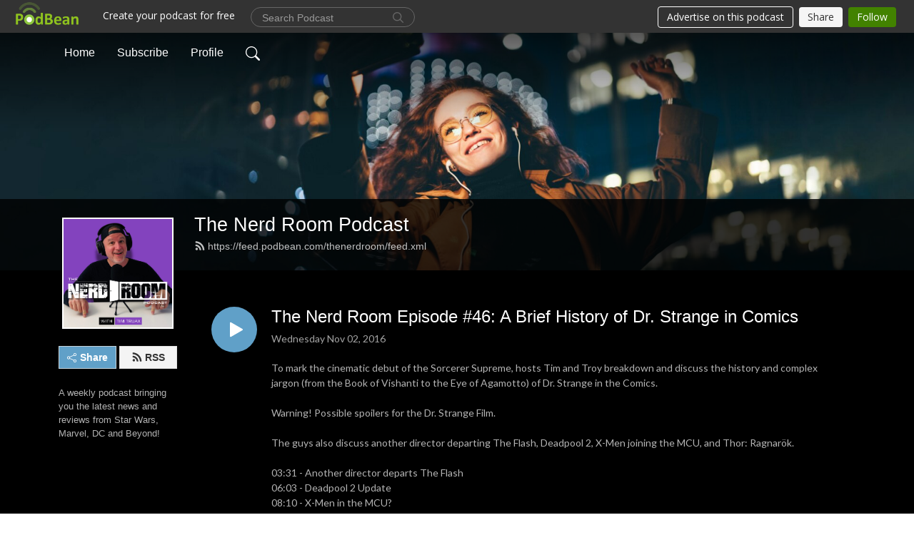

--- FILE ---
content_type: text/html; charset=UTF-8
request_url: https://thenerdroom.podbean.com/e/the-nerd-room-episode-46-a-brief-history-of-dr-strange-in-comics/
body_size: 8364
content:
<!DOCTYPE html>
<html  data-head-attrs=""  lang="en">
<head>
  <meta charset="UTF-8">
  <meta name="viewport" content="width=device-width, initial-scale=1.0">
  <meta name="mobile-web-app-capable" content="yes">
  <meta name="apple-mobile-web-app-status-bar-style" content="black">
  <meta name="theme-color" content="#ffffff">
  <link rel="stylesheet" href="https://cdnjs.cloudflare.com/ajax/libs/twitter-bootstrap/5.0.1/css/bootstrap.min.css" integrity="sha512-Ez0cGzNzHR1tYAv56860NLspgUGuQw16GiOOp/I2LuTmpSK9xDXlgJz3XN4cnpXWDmkNBKXR/VDMTCnAaEooxA==" crossorigin="anonymous" referrerpolicy="no-referrer" />
  <link rel="preconnect" href="https://fonts.googleapis.com">
  <link rel="preconnect" href="https://fonts.gstatic.com" crossorigin>
  <script type="module" crossorigin src="https://pbcdn1.podbean.com/fs1/user-site-dist/assets/index.1ad62341.js"></script>
    <link rel="modulepreload" href="https://pbcdn1.podbean.com/fs1/user-site-dist/assets/vendor.7a484e8a.js">
    <link rel="stylesheet" href="https://pbcdn1.podbean.com/fs1/user-site-dist/assets/index.d710f70e.css">
  <link rel="manifest" href="/user-site/manifest.webmanifest" crossorigin="use-credentials"><title>The Nerd Room Episode #46: A Brief History of Dr. Strange in Comics | The Nerd Room Podcast</title><link rel="icon" href="https://www.podbean.com/images/favicon.ico"><link rel="apple-touch-icon" href="https://www.podbean.com/images/favicon.ico"><meta property="og:title" content="The Nerd Room Episode #46: A Brief History of Dr. Strange in Comics | The Nerd Room Podcast"><meta property="og:image" content="https://d2bwo9zemjwxh5.cloudfront.net/ep-logo/pbblog865883/Nerd-Room-JPEG_1200x628.jpg?s=2c3d69d283d35e8edd1e71bfa38b3992&amp;e=jpg"><meta property="og:type" content="article"><meta property="og:url" content="https://thenerdroom.podbean.com/e/the-nerd-room-episode-46-a-brief-history-of-dr-strange-in-comics/"><meta property="og:description" content="To mark the cinematic debut of the Sorcerer Supreme, hosts Tim and Troy breakdown and discuss the history and complex jargon (from the Book of Vishanti to the Eye of Agamotto) of Dr. Strange in the Comics. 
Warning! Possible spoilers for the Dr. Strange Film.
The guys also discuss another director departing The Flash, Deadpool 2, X-Men joining the MCU, and Thor: Ragnarök.
03:31 - Another director departs The Flash
06:03 - Deadpool 2 Update
08:10 - X-Men in the MCU?
12:10 - Thor: Ragnarök wrap video
15:37 - Dr. Strange early box office numbers
17:20 - Dr. Strange in Comics
Be sure to check back next week for our Dr. Strange Film Review!
#enterthenerdroom
"><meta name="description" content="To mark the cinematic debut of the Sorcerer Supreme, hosts Tim and Troy breakdown and discuss the history and complex jargon (from the Book of Vishanti to the Eye of Agamotto) of Dr. Strange in the Comics. 
Warning! Possible spoilers for the Dr. Strange Film.
The guys also discuss another director departing The Flash, Deadpool 2, X-Men joining the MCU, and Thor: Ragnarök.
03:31 - Another director departs The Flash
06:03 - Deadpool 2 Update
08:10 - X-Men in the MCU?
12:10 - Thor: Ragnarök wrap video
15:37 - Dr. Strange early box office numbers
17:20 - Dr. Strange in Comics
Be sure to check back next week for our Dr. Strange Film Review!
#enterthenerdroom
"><meta name="twitter:card" content="player"><meta name="twitter:site" content="@podbeancom"><meta name="twitter:url" content="https://thenerdroom.podbean.com/e/the-nerd-room-episode-46-a-brief-history-of-dr-strange-in-comics/"><meta name="twitter:title" content="The Nerd Room Episode #46: A Brief History of Dr. Strange in Comics | The Nerd Room Podcast"><meta name="twitter:description" content="To mark the cinematic debut of the Sorcerer Supreme, hosts Tim and Troy breakdown and discuss the history and complex jargon (from the Book of Vishanti to the Eye of Agamotto) of Dr. Strange in the Comics. 
Warning! Possible spoilers for the Dr. Strange Film.
The guys also discuss another director departing The Flash, Deadpool 2, X-Men joining the MCU, and Thor: Ragnarök.
03:31 - Another director departs The Flash
06:03 - Deadpool 2 Update
08:10 - X-Men in the MCU?
12:10 - Thor: Ragnarök wrap video
15:37 - Dr. Strange early box office numbers
17:20 - Dr. Strange in Comics
Be sure to check back next week for our Dr. Strange Film Review!
#enterthenerdroom
"><meta name="twitter:image" content="https://d2bwo9zemjwxh5.cloudfront.net/ep-logo/pbblog865883/Nerd-Room-JPEG_1200x628.jpg?s=2c3d69d283d35e8edd1e71bfa38b3992&amp;e=jpg"><meta name="twitter:player" content="https://www.podbean.com/player-v2/?i=kcyhh-643134&amp;square=1"><meta name="twitter:player:width" content="420"><meta name="twitter:player:height" content="420"><meta http-equiv="Content-Type" content="text/html; charset=UTF-8"><meta http-equiv="Content-Language" content="en-us"><meta name="generator" content="Podbean 3.2"><meta name="viewport" content="width=device-width, user-scalable=no, initial-scale=1.0, minimum-scale=1.0, maximum-scale=1.0"><meta name="author" content="PodBean Development"><meta name="Copyright" content="PodBean"><meta name="HandheldFriendly" content="True"><meta name="MobileOptimized" content="MobileOptimized"><meta name="robots" content="all"><meta name="twitter:app:id:googleplay" content="com.podbean.app.podcast"><meta name="twitter:app:id:ipad" content="973361050"><meta name="twitter:app:id:iphone" content="973361050"><meta name="twitter:app:name:googleplay" content="Podbean"><meta name="twitter:app:name:ipad" content="Podbean"><meta name="twitter:app:name:iphone" content="Podbean"><script type="application/ld+json">{"@context":"https://schema.org/","@type":"PodcastEpisode","url":"/e/the-nerd-room-episode-46-a-brief-history-of-dr-strange-in-comics/","name":"The Nerd Room Episode #46: A Brief History of Dr. Strange in Comics","datePublished":"2016-11-02","description":"To mark the cinematic debut of the Sorcerer Supreme, hosts Tim and Troy breakdown and discuss the history and complex jargon (from the Book of Vishanti to the Eye of Agamotto) of Dr. Strange in the Comics. \nWarning! Possible spoilers for the Dr. Strange Film.\nThe guys also discuss another director departing The Flash, Deadpool 2, X-Men joining the MCU, and Thor: Ragnarök.\n03:31 - Another director departs The Flash\n06:03 - Deadpool 2 Update\n08:10 - X-Men in the MCU?\n12:10 - Thor: Ragnarök wrap video\n15:37 - Dr. Strange early box office numbers\n17:20 - Dr. Strange in Comics\nBe sure to check back next week for our Dr. Strange Film Review!\n#enterthenerdroom\n","associatedMedia":{"@type":"MediaObject","contentUrl":"https://mcdn.podbean.com/mf/web/gg26a9/Ep46DrSTrangeV2.mp3"},"partOfSeries":{"@type":"PodcastSeries","name":"The Nerd Room Podcast","url":"https://thenerdroom.podbean.com"}}</script><link type="application/rss+xml" rel="alternate" href="https://feed.podbean.com/thenerdroom/feed.xml" title="The Nerd Room Podcast"><link rel="canonical" href="https://thenerdroom.podbean.com/e/the-nerd-room-episode-46-a-brief-history-of-dr-strange-in-comics/"><meta name="head:count" content="35"><link rel="modulepreload" crossorigin href="https://pbcdn1.podbean.com/fs1/user-site-dist/assets/episode.b821da30.js"><link rel="stylesheet" href="https://pbcdn1.podbean.com/fs1/user-site-dist/assets/episode.6d6d54b9.css"><link rel="modulepreload" crossorigin href="https://pbcdn1.podbean.com/fs1/user-site-dist/assets/HomeHeader.500f78d5.js"><link rel="stylesheet" href="https://pbcdn1.podbean.com/fs1/user-site-dist/assets/HomeHeader.f51f4f51.css"><link rel="modulepreload" crossorigin href="https://pbcdn1.podbean.com/fs1/user-site-dist/assets/HeadEpisode.60975439.js"><link rel="stylesheet" href="https://pbcdn1.podbean.com/fs1/user-site-dist/assets/HeadEpisode.72529506.css">
</head>
<body  data-head-attrs="" >
  <div id="app" data-server-rendered="true"><div class="main-page main-style-dark" style="--font:Helvetica;--secondaryFont:Lato,Helvetica,Arial,Verdana,sans-serif;--playerColor:#60a0c8;--playerColorRGB:96,160,200;--homeHeaderTextColor:#ffffff;"><!----><div loginurl="https://www.podbean.com/site/user/login?return=https%253A%252F%252Fthenerdroom.podbean.com%252Fe%252Fthe-nerd-room-episode-46-a-brief-history-of-dr-strange-in-comics%252F&amp;rts=f58b2fba888eb1586ae68672ce5d7c361006d7b6" postname="the-nerd-room-episode-46-a-brief-history-of-dr-strange-in-comics"><div class="theme-frontrow3 episode-detail d-flex flex-column h-100 navigation-transparent"><!--[--><div class="cc-navigation1 navigation" style="--navigationFontColor:#FFFFFF;--navigationBackgroundColor:#000000;"><nav class="navbar navbar-expand-lg"><div class="container justify-content-center"><div style="" class="nav-item search-icon list-unstyled"><button class="btn bg-transparent d-black d-lg-none border-0 nav-link text-dark px-2" type="button" title="Search"><svg xmlns="http://www.w3.org/2000/svg" width="20" height="20" fill="currentColor" class="bi bi-search" viewbox="0 0 16 16"><path d="M11.742 10.344a6.5 6.5 0 1 0-1.397 1.398h-.001c.03.04.062.078.098.115l3.85 3.85a1 1 0 0 0 1.415-1.414l-3.85-3.85a1.007 1.007 0 0 0-.115-.1zM12 6.5a5.5 5.5 0 1 1-11 0 5.5 5.5 0 0 1 11 0z"></path></svg></button></div><div class="h-search" style="display:none;"><input class="form-control shadow-sm rounded-pill border-0" title="Search" value="" type="text" placeholder="Search"><button type="button" class="btn bg-transparent border-0">Cancel</button></div><button class="navbar-toggler px-2" type="button" title="Navbar toggle" data-bs-toggle="collapse" data-bs-target="#navbarNav" aria-controls="navbarNav" aria-expanded="false" aria-label="Toggle navigation"><svg xmlns="http://www.w3.org/2000/svg" width="28" height="28" fill="currentColor" class="bi bi-list" viewbox="0 0 16 16"><path fill-rule="evenodd" d="M2.5 12a.5.5 0 0 1 .5-.5h10a.5.5 0 0 1 0 1H3a.5.5 0 0 1-.5-.5zm0-4a.5.5 0 0 1 .5-.5h10a.5.5 0 0 1 0 1H3a.5.5 0 0 1-.5-.5zm0-4a.5.5 0 0 1 .5-.5h10a.5.5 0 0 1 0 1H3a.5.5 0 0 1-.5-.5z"></path></svg></button><div class="collapse navbar-collapse" id="navbarNav"><ul class="navbar-nav" style=""><!--[--><li class="nav-item"><!--[--><a href="/" class="nav-link"><!--[-->Home<!--]--></a><!--]--></li><li class="nav-item"><!--[--><a target="_blank" rel="noopener noreferrer" class="nav-link" active-class="active" href="https://www.podbean.com/site/podcatcher/index/blog/gKz2zHk8uG0"><!--[-->Subscribe<!--]--></a><!--]--></li><li class="nav-item"><!--[--><a target="_blank" rel="noopener noreferrer" class="nav-link" active-class="active" href="https://www.podbean.com/user-LqmKmuJrcwN"><!--[-->Profile<!--]--></a><!--]--></li><!--]--><!--[--><li style="" class="nav-item search-icon"><button class="btn bg-transparent border-0 nav-link" type="button" title="Search"><svg xmlns="http://www.w3.org/2000/svg" width="20" height="20" fill="currentColor" class="bi bi-search" viewbox="0 0 16 16"><path d="M11.742 10.344a6.5 6.5 0 1 0-1.397 1.398h-.001c.03.04.062.078.098.115l3.85 3.85a1 1 0 0 0 1.415-1.414l-3.85-3.85a1.007 1.007 0 0 0-.115-.1zM12 6.5a5.5 5.5 0 1 1-11 0 5.5 5.5 0 0 1 11 0z"></path></svg></button></li><!--]--></ul></div></div></nav></div><!----><!--]--><div class="common-content flex-shrink-0"><!--[--><!----><div class="cc-top-content home-header-bg"><div class="cover-panel"><div class="img"><img src="https://pbcdn1.podbean.com/fs1/user-site-dist/assets/frontrow3-banner-dark.jpg" alt="The Nerd Room Podcast"></div></div><div class="navbar-bg-mask"></div><div class="podcast-title-bg"><div class="container"><div class="row"><div class="col-12 col-lg-3 col-xl-2 d-none d-lg-block"> </div><div class="col-12 col-lg-9 col-xl-10"><div class="podcast-feed"><h1 class="text-break mb-md-1"><a href="/" class=""><!--[-->The Nerd Room Podcast<!--]--></a></h1><p class="feed-link mb-2"><a class="text-decoration-none" href="https://feed.podbean.com/thenerdroom/feed.xml"><svg t="1625731275538" class="icon icon-rss" fill="currentColor" viewbox="0 0 1024 1024" version="1.1" xmlns="http://www.w3.org/2000/svg" p-id="11610" width="16" height="16"><path d="M329.143 768q0 45.714-32 77.714t-77.714 32-77.715-32-32-77.714 32-77.714 77.715-32 77.714 32 32 77.714z m292.571 70.286q1.143 16-9.714 27.428-10.286 12-26.857 12H508q-14.286 0-24.571-9.428T472 844.57q-12.571-130.857-105.429-223.714T142.857 515.43q-14.286-1.143-23.714-11.429t-9.429-24.571v-77.143q0-16.572 12-26.857 9.715-9.715 24.572-9.715h2.857q91.428 7.429 174.857 46T472 515.43q65.143 64.571 103.714 148t46 174.857z m292.572 1.143q1.143 15.428-10.286 26.857-10.286 11.428-26.286 11.428H796q-14.857 0-25.429-10T759.43 843.43Q752.57 720.57 701.714 610T569.43 418t-192-132.286T144 227.43q-14.286-0.572-24.286-11.143t-10-24.857v-81.715q0-16 11.429-26.285 10.286-10.286 25.143-10.286H148q149.714 7.428 286.571 68.571t243.143 168q106.857 106.286 168 243.143t68.572 286.572z" p-id="11611"></path></svg> https://feed.podbean.com/thenerdroom/feed.xml</a></p></div></div></div></div></div></div><!--]--><div class="container"><div class="row"><div class="col-12 col-lg-3 col-xl-2"><div class="left-side-panel"><div class="side-panel-content"><div class="text-center"><img class="podcast-logo" src="https://pbcdn1.podbean.com/imglogo/image-logo/865883/ROOM_8__uf8n89.jpg" alt="The Nerd Room Podcast"></div><!----><div class="row gx-1 share-rss justify-content-between pt-4"><div class="col"><a class="btn btn-share fs-14 fw-bolder text-white" href="javascript:void(0);"><svg xmlns="http://www.w3.org/2000/svg" width="16" height="16" fill="currentColor" class="bi bi-share" viewbox="0 0 16 16"><path d="M13.5 1a1.5 1.5 0 1 0 0 3 1.5 1.5 0 0 0 0-3zM11 2.5a2.5 2.5 0 1 1 .603 1.628l-6.718 3.12a2.499 2.499 0 0 1 0 1.504l6.718 3.12a2.5 2.5 0 1 1-.488.876l-6.718-3.12a2.5 2.5 0 1 1 0-3.256l6.718-3.12A2.5 2.5 0 0 1 11 2.5zm-8.5 4a1.5 1.5 0 1 0 0 3 1.5 1.5 0 0 0 0-3zm11 5.5a1.5 1.5 0 1 0 0 3 1.5 1.5 0 0 0 0-3z"></path></svg> Share</a></div><div class="col"><a class="btn btn-rss fs-14 fw-bolder" href="https://www.podbean.com/site/podcatcher/index/blog/gKz2zHk8uG0"><svg t="1625731275538" class="icon icon-rss" fill="currentColor" viewbox="0 0 1024 1024" version="1.1" xmlns="http://www.w3.org/2000/svg" p-id="11610" width="16" height="16"><path d="M329.143 768q0 45.714-32 77.714t-77.714 32-77.715-32-32-77.714 32-77.714 77.715-32 77.714 32 32 77.714z m292.571 70.286q1.143 16-9.714 27.428-10.286 12-26.857 12H508q-14.286 0-24.571-9.428T472 844.57q-12.571-130.857-105.429-223.714T142.857 515.43q-14.286-1.143-23.714-11.429t-9.429-24.571v-77.143q0-16.572 12-26.857 9.715-9.715 24.572-9.715h2.857q91.428 7.429 174.857 46T472 515.43q65.143 64.571 103.714 148t46 174.857z m292.572 1.143q1.143 15.428-10.286 26.857-10.286 11.428-26.286 11.428H796q-14.857 0-25.429-10T759.43 843.43Q752.57 720.57 701.714 610T569.43 418t-192-132.286T144 227.43q-14.286-0.572-24.286-11.143t-10-24.857v-81.715q0-16 11.429-26.285 10.286-10.286 25.143-10.286H148q149.714 7.428 286.571 68.571t243.143 168q106.857 106.286 168 243.143t68.572 286.572z" p-id="11611"></path></svg> RSS</a></div></div><p class="podcast-description fs-13 pt-4 pb-lg-5" style="">A weekly podcast bringing you the latest news and reviews from Star Wars, Marvel, DC and Beyond!</p></div></div></div><div class="col-12 col-lg-9 col-xl-10"><!----><!--[--><!----><div><div class="container list-container"><!--[--><h2 class="text-center cc-episode-title">Episodes</h2><!--]--><div class="episode-list-type-simple-list row row-cols-1 row-cols-md-4 pt-4 g-4 mt-0 episode-content cc-episode-list"><!--[--><div class="col6 mt-0 card bg-transparent border-0 d-md-flex list"><div class="episode-logo position-relative" href="javascript:void(0)"><!----><p class="e-l-date"><!----><span class="episode-date">Wednesday Nov 02, 2016</span></p><div class="hover-bg"></div><div class="play-bg position-absolute d-flex align-items-center justify-content-center"><button type="button" class="btn btn-link play-button" title="Play The Nerd Room Episode #46: A Brief History of Dr. Strange in Comics"><span class="play-button-bg"><svg t="1622017593702" class="icon icon-play" fill="currentColor" viewbox="0 0 1024 1024" version="1.1" xmlns="http://www.w3.org/2000/svg" p-id="12170" width="30" height="30"><path d="M844.704269 475.730473L222.284513 116.380385a43.342807 43.342807 0 0 0-65.025048 37.548353v718.692951a43.335582 43.335582 0 0 0 65.025048 37.541128l622.412531-359.342864a43.357257 43.357257 0 0 0 0.007225-75.08948z" fill="" p-id="12171"></path></svg></span></button></div></div><div class="card-body position-relative"><div class="card-body-button-title"><button type="button" class="btn btn-link play-button e-r-play-button" title="Play The Nerd Room Episode #46: A Brief History of Dr. Strange in Comics"><span class="play-button-bg"><svg t="1622017593702" class="icon icon-play" fill="currentColor" viewbox="0 0 1024 1024" version="1.1" xmlns="http://www.w3.org/2000/svg" p-id="12170" width="30" height="30"><path d="M844.704269 475.730473L222.284513 116.380385a43.342807 43.342807 0 0 0-65.025048 37.548353v718.692951a43.335582 43.335582 0 0 0 65.025048 37.541128l622.412531-359.342864a43.357257 43.357257 0 0 0 0.007225-75.08948z" fill="" p-id="12171"></path></svg></span></button><div class="right-title-date"><h2 class="card-title e-title text-truncate"><a aria-current="page" href="/e/the-nerd-room-episode-46-a-brief-history-of-dr-strange-in-comics/" class="router-link-active router-link-exact-active text-decoration-none text-truncate"><!--[-->The Nerd Room Episode #46: A Brief History of Dr. Strange in Comics<!--]--></a></h2><p class="r-t-date text-gray"><!----><span class="episode-date">Wednesday Nov 02, 2016</span></p></div></div><p class="e-date text-gray"><!----><span class="episode-date">Wednesday Nov 02, 2016</span></p><div class="episode-description"><p class="e-description text-two-line card-text">To mark the cinematic debut of the Sorcerer Supreme, hosts Tim and Troy breakdown and discuss the history and complex jargon (from the Book of Vishanti to the Eye of Agamotto) of Dr. Strange in the Comics. 
<br /><br />Warning! Possible spoilers for the Dr. Strange Film.
<br /><br />The guys also discuss another director departing The Flash, Deadpool 2, X-Men joining the MCU, and Thor: Ragnarök.
<br /><br />03:31 - Another director departs The Flash
<br />06:03 - Deadpool 2 Update
<br />08:10 - X-Men in the MCU?
<br />12:10 - Thor: Ragnarök wrap video
<br />15:37 - Dr. Strange early box office numbers
<br />17:20 - Dr. Strange in Comics
<br /><br />Be sure to check back next week for our Dr. Strange Film Review!
<br /><br />#enterthenerdroom
<br /><br /></p></div><div class="cc-post-toolbar"><ul class="list-unstyled d-flex mb-0 row gx-5 p-0"><li class="col-auto"><button class="border-0 p-0 bg-transparent row gx-1 align-items-center" title="Likes"><svg xmlns="http://www.w3.org/2000/svg" width="16" height="16" fill="currentColor" class="bi bi-heart col-auto icon-like" viewbox="0 0 16 16"><path d="m8 2.748-.717-.737C5.6.281 2.514.878 1.4 3.053c-.523 1.023-.641 2.5.314 4.385.92 1.815 2.834 3.989 6.286 6.357 3.452-2.368 5.365-4.542 6.286-6.357.955-1.886.838-3.362.314-4.385C13.486.878 10.4.28 8.717 2.01L8 2.748zM8 15C-7.333 4.868 3.279-3.04 7.824 1.143c.06.055.119.112.176.171a3.12 3.12 0 0 1 .176-.17C12.72-3.042 23.333 4.867 8 15z"></path></svg><span class="text-gray col-auto item-name">Likes</span><!----></button></li><li class="col-auto"><a class="border-0 p-0 bg-transparent row gx-1 align-items-center" href="https://www.podbean.com/media/share/pb-kcyhh-643134?download=1" target="_blank" title="Download"><svg xmlns="http://www.w3.org/2000/svg" width="16" height="16" fill="currentColor" class="bi bi-arrow-down-square col-auto" viewbox="0 0 16 16"><path fill-rule="evenodd" d="M15 2a1 1 0 0 0-1-1H2a1 1 0 0 0-1 1v12a1 1 0 0 0 1 1h12a1 1 0 0 0 1-1V2zM0 2a2 2 0 0 1 2-2h12a2 2 0 0 1 2 2v12a2 2 0 0 1-2 2H2a2 2 0 0 1-2-2V2zm8.5 2.5a.5.5 0 0 0-1 0v5.793L5.354 8.146a.5.5 0 1 0-.708.708l3 3a.5.5 0 0 0 .708 0l3-3a.5.5 0 0 0-.708-.708L8.5 10.293V4.5z"></path></svg><span class="text-gray col-auto item-name">Download</span><!----></a></li><li class="col-auto"><button class="border-0 p-0 bg-transparent row gx-1 align-items-center" title="Share" data-bs-toggle="modal" data-bs-target="#shareModal"><svg xmlns="http://www.w3.org/2000/svg" width="16" height="16" fill="currentColor" class="bi bi-share col-auto" viewbox="0 0 16 16"><path d="M13.5 1a1.5 1.5 0 1 0 0 3 1.5 1.5 0 0 0 0-3zM11 2.5a2.5 2.5 0 1 1 .603 1.628l-6.718 3.12a2.499 2.499 0 0 1 0 1.504l6.718 3.12a2.5 2.5 0 1 1-.488.876l-6.718-3.12a2.5 2.5 0 1 1 0-3.256l6.718-3.12A2.5 2.5 0 0 1 11 2.5zm-8.5 4a1.5 1.5 0 1 0 0 3 1.5 1.5 0 0 0 0-3zm11 5.5a1.5 1.5 0 1 0 0 3 1.5 1.5 0 0 0 0-3z"></path></svg><span class="text-gray item-name col-auto">Share</span></button></li></ul></div></div></div><!--]--></div><!----></div></div><!--]--><!----><div class="episode-detail-bottom container"><div class="pb-2 pt-4"><div class="cc-comments"><div class="comment-title">Comment (0) </div><!----><div class="content empty-content text-center"><svg xmlns="http://www.w3.org/2000/svg" width="16" height="16" fill="currentColor" class="bi bi-chat-left-text" viewbox="0 0 16 16"><path d="M14 1a1 1 0 0 1 1 1v8a1 1 0 0 1-1 1H4.414A2 2 0 0 0 3 11.586l-2 2V2a1 1 0 0 1 1-1h12zM2 0a2 2 0 0 0-2 2v12.793a.5.5 0 0 0 .854.353l2.853-2.853A1 1 0 0 1 4.414 12H14a2 2 0 0 0 2-2V2a2 2 0 0 0-2-2H2z"></path><path d="M3 3.5a.5.5 0 0 1 .5-.5h9a.5.5 0 0 1 0 1h-9a.5.5 0 0 1-.5-.5zM3 6a.5.5 0 0 1 .5-.5h9a.5.5 0 0 1 0 1h-9A.5.5 0 0 1 3 6zm0 2.5a.5.5 0 0 1 .5-.5h5a.5.5 0 0 1 0 1h-5a.5.5 0 0 1-.5-.5z"></path></svg><p class="pt-3">No comments yet. Be the first to say something!</p></div></div></div></div></div></div></div></div><!--[--><footer class="cc-footer1 footer mt-auto" style="--footerFontColor:#ffffff;--footerBackgroundColor:#000000;"><div class="container p-0 d-sm-flex justify-content-sm-between align-items-center flex-row-reverse"><ul class="row gx-4 social-icon-content list-unstyled d-flex justify-content-md-start justify-content-center mb-0"><!----><!----><!----><!----><!----></ul><div class="right-content"><p class="mb-0 pt-2">Copyright 2015  . All rights reserved.</p><p class="by">Podcast Powered By <a href="https://www.podbean.com" target="_blank" rel="noopener noreferrer">Podbean</a></p></div></div></footer><div class="after-footer"></div><!----><!--]--></div></div><!----><!----><!----><div style="display:none;">Version: 20241125</div></div></div>

<script>window.__INITIAL_STATE__="{\"store\":{\"baseInfo\":{\"podcastTitle\":\"The Nerd Room Podcast\",\"slug\":\"thenerdroom\",\"podcastDescription\":\"A weekly podcast bringing you the latest news and reviews from Star Wars, Marvel, DC and Beyond!\",\"podcastLogo\":\"https:\u002F\u002Fpbcdn1.podbean.com\u002Fimglogo\u002Fimage-logo\u002F865883\u002FROOM_8__uf8n89.jpg\",\"podcastShareLogo\":\"https:\u002F\u002Fd2bwo9zemjwxh5.cloudfront.net\u002Fimage-logo\u002F865883\u002FROOM_8__uf8n89_1200x628.jpg?s=bf9e065eeaf5aae823b97cc9586cdf06&e=jpg\",\"podcastUrl\":\"https:\u002F\u002Fthenerdroom.podbean.com\",\"podcastCanSearched\":true,\"feedUrl\":\"https:\u002F\u002Ffeed.podbean.com\u002Fthenerdroom\u002Ffeed.xml\",\"theme\":\"frontrow3\",\"podcastDeepLink\":\"https:\u002F\u002Fwww.podbean.com\u002Fpw\u002Fpbblog-y2a9v-d365b?from=usersite\",\"removePodbeanBranding\":\"no\",\"brandingLogo\":null,\"timeZone\":{\"timeZoneId\":9,\"gmtAdjustment\":\"GMT-07:00\",\"useDaylightTime\":1,\"value\":-7,\"text\":\"(GMT-07:00) Mountain Time (US & Canada)\",\"daylightStartTime\":\"Second Sunday Of March +2 Hours\",\"daylightEndTime\":\"First Sunday Of November +2 Hours\",\"timezone\":\"America\u002FDenver\"},\"podcastDownloads\":null,\"totalEpisodes\":501,\"showComments\":true,\"iOSAppDownloadLink\":null,\"customizeCssUrl\":null,\"androidAppDownloadLink\":null,\"showPostShare\":true,\"showLike\":true,\"author\":\"The Nerd Room\",\"enableEngagementStats\":true,\"shareEmbedLink\":\"https:\u002F\u002Fadmin5.podbean.com\u002Fembed.html?id=pbblog-y2a9v-d365b-playlist\",\"language\":\"en\",\"sensitivitySessionExpireTime\":3600,\"podcastApps\":[{\"name\":\"Podbean App\",\"link\":\"https:\u002F\u002Fwww.podbean.com\u002Fpw\u002Fpbblog-y2a9v-d365b?from=usersite\",\"image\":\"https:\u002F\u002Fpbcdn1.podbean.com\u002Ffs1\u002Fsite\u002Fimages\u002Fadmin5\u002Fpodbean-app.png\",\"title\":null},{\"name\":\"Spotify\",\"link\":\"https:\u002F\u002Fopen.spotify.com\u002Fshow\u002F3j9ll4NZAm7KRDGZT1E19v\",\"image\":\"https:\u002F\u002Fpbcdn1.podbean.com\u002Ffs1\u002Fsite\u002Fimages\u002Fadmin5\u002Fspotify.png\",\"title\":null},{\"name\":\"Amazon Music\",\"link\":\"https:\u002F\u002Fmusic.amazon.com\u002Fpodcasts\u002Fd1299e24-3d3c-44cf-8261-e90d4aae7cc1\",\"image\":\"https:\u002F\u002Fpbcdn1.podbean.com\u002Ffs1\u002Fsite\u002Fimages\u002Fadmin5\u002FAmazonMusic.png\",\"title\":null},{\"name\":\"Podchaser\",\"link\":\"https:\u002F\u002Fwww.podchaser.com\u002Fpodcasts\u002Fthe-nerd-room-podcast-218188\",\"image\":\"https:\u002F\u002Fpbcdn1.podbean.com\u002Ffs1\u002Fsite\u002Fimages\u002Fadmin5\u002FPodchaser.webp\",\"title\":null},{\"name\":\"BoomPlay\",\"link\":\"https:\u002F\u002Fwww.boomplaymusic.com\u002Fpodcasts\u002F79777\",\"image\":\"https:\u002F\u002Fpbcdn1.podbean.com\u002Ffs1\u002Fsite\u002Fimages\u002Fadmin5\u002FBoomPlay.png\",\"title\":null}],\"components\":{\"base\":[{\"id\":\"MainStyle\",\"val\":\"dark\"},{\"id\":\"Font\",\"val\":\"Helvetica\"},{\"id\":\"SecondaryFont\",\"val\":\"Lato\"},{\"id\":\"PlayerColor\",\"val\":\"#60a0c8\"},{\"id\":\"PlayerStyle\",\"val\":\"player1\"},{\"id\":\"PlayerWave\",\"val\":\"show\"},{\"id\":\"Favicon\",\"val\":\"https:\u002F\u002Fwww.podbean.com\u002Fimages\u002Ffavicon.ico\"},{\"id\":\"CookiesNotice\",\"val\":\"hide\"},{\"id\":\"CookiesNoticeContent\",\"val\":\"\u003Ch4\u003ECookies Notice\u003C\u002Fh4\u003E\u003Cp\u003EThis website uses cookies to improve your experience while you navigate through the website. By using our website you agree to our use of cookies.\u003C\u002Fp\u003E\"},{\"id\":\"EpisodePageCustomizeComponent\",\"val\":\"hide\"}],\"home-header\":[{\"id\":\"HomeHeaderTextColor\",\"val\":\"#ffffff\"},{\"id\":\"BackgroundImage\",\"val\":\"\u002Fassets\u002Ffrontrow3-banner-dark.jpg\"},{\"id\":\"BackgroundImageForMobile\",\"val\":null}],\"episode-list\":[{\"id\":\"EpisodeListType\",\"val\":\"simple-list\"},{\"id\":\"EpisodesPerPage\",\"val\":\"50\"},{\"id\":\"EpisodeStats\",\"val\":\"hide\"}],\"navigation\":[{\"id\":\"NavigationFontColor\",\"val\":\"#FFFFFF\"},{\"id\":\"NavigationBackgroundColor\",\"val\":\"#000000\"},{\"id\":\"NavigationSearch\",\"val\":\"show\"},{\"id\":\"NavigationLinks\",\"val\":[{\"id\":\"Home\",\"type\":\"Link\",\"value\":\"\u002F\",\"text\":\"Home\",\"subitems\":[]},{\"id\":\"Subscribe\",\"type\":\"Link\",\"value\":\"https:\u002F\u002Fwww.podbean.com\u002Fsite\u002Fpodcatcher\u002Findex\u002Fblog\u002FgKz2zHk8uG0\",\"text\":\"Subscribe\",\"subitems\":[]},{\"id\":\"Profile\",\"type\":\"Link\",\"value\":\"https:\u002F\u002Fwww.podbean.com\u002Fuser-LqmKmuJrcwN\",\"text\":\"Profile\",\"subitems\":[]}]}],\"footer\":[{\"id\":\"FooterType\",\"val\":\"Footer1\"},{\"id\":\"FooterFontColor\",\"val\":\"#ffffff\"},{\"id\":\"FooterBackgroundColor\",\"val\":\"#000000\"},{\"id\":\"FooterCopyright\",\"val\":\"Copyright 2015  . All rights reserved.\"},{\"id\":\"SocialMediaLinks\",\"val\":{\"facebook_username\":\"\",\"twitter_username\":\"\",\"instagram_username\":\"\",\"youtube_username\":\"\",\"linkedin_username\":\"\"}}],\"customize-container1\":[],\"customize-container2\":[]},\"allLinks\":[],\"mainStylesDefaultSettings\":null,\"defaultCustomizeComponents\":null,\"scripts\":[],\"metas\":null,\"appConfig\":{\"package\":\"com.podbean.app.podcast\",\"app_store_id\":973361050,\"app_name\":\"Podbean\",\"scheme\":\"podbean\"},\"customizeCss\":null,\"canEditCss\":null,\"enableJsCodeInCustomizeContent\":false,\"enabledIframeCodeInCustomizeContent\":true,\"sectionMaxCount\":10,\"enableEditorLink\":true,\"enableEditCookiesNotice\":true,\"siteRedirectToFeed\":false,\"podcatcherRssUrl\":\"https:\u002F\u002Fwww.podbean.com\u002Fsite\u002Fpodcatcher\u002Findex\u002Fblog\u002FgKz2zHk8uG0\",\"showFeed\":true,\"showTopBar\":true,\"enableWebSiteLike\":true,\"organizationName\":null,\"organizationPageLink\":null},\"backToListUrl\":\"\u002F\",\"tinymceLoaded\":false,\"listEpisodes\":[],\"userLikedEpisodes\":[],\"userLikeCheckedEpisodes\":[],\"topBarIframeLoaded\":false,\"listTotalCount\":0,\"listTotalPage\":0,\"listPage\":0,\"listType\":\"all\",\"listValue\":\"\",\"listName\":\"\",\"pageLoading\":false,\"apiBaseUrl\":\"https:\u002F\u002Fthenerdroom.podbean.com\",\"apiV2BaseUrl\":\"\",\"apiCommonParams\":{\"t\":\"697631a7\",\"clientSignature\":\"a9c9dab6e2d6415a9a3a51a55c6eddea\",\"u\":null,\"customizing\":null},\"apiCommonHeaders\":{},\"comments\":[],\"commentsTotalCount\":0,\"commentsTotalPage\":0,\"commentsPage\":1,\"commentEpisodeId\":\"pb6566196-kcyhh\",\"episode\":{\"id\":\"pb6566196\",\"idTag\":\"kcyhh\",\"title\":\"The Nerd Room Episode #46: A Brief History of Dr. Strange in Comics\",\"logo\":\"https:\u002F\u002Fpbcdn1.podbean.com\u002Fimglogo\u002Fep-logo\u002Fpbblog865883\u002FNerd-Room-JPEG.jpg\",\"shareLogo\":\"https:\u002F\u002Fd2bwo9zemjwxh5.cloudfront.net\u002Fep-logo\u002Fpbblog865883\u002FNerd-Room-JPEG_1200x628.jpg?s=2c3d69d283d35e8edd1e71bfa38b3992&e=jpg\",\"largeLogo\":\"https:\u002F\u002Fpbcdn1.podbean.com\u002Fimglogo\u002Fep-logo\u002Fpbblog865883\u002FNerd-Room-JPEG.jpg\",\"previewContent\":null,\"content\":\"To mark the cinematic debut of the Sorcerer Supreme, hosts Tim and Troy breakdown and discuss the history and complex jargon (from the Book of Vishanti to the Eye of Agamotto) of Dr. Strange in the Comics. \\n\u003Cbr \u002F\u003E\u003Cbr \u002F\u003EWarning! Possible spoilers for the Dr. Strange Film.\\n\u003Cbr \u002F\u003E\u003Cbr \u002F\u003EThe guys also discuss another director departing The Flash, Deadpool 2, X-Men joining the MCU, and Thor: Ragnarök.\\n\u003Cbr \u002F\u003E\u003Cbr \u002F\u003E03:31 - Another director departs The Flash\\n\u003Cbr \u002F\u003E06:03 - Deadpool 2 Update\\n\u003Cbr \u002F\u003E08:10 - X-Men in the MCU?\\n\u003Cbr \u002F\u003E12:10 - Thor: Ragnarök wrap video\\n\u003Cbr \u002F\u003E15:37 - Dr. Strange early box office numbers\\n\u003Cbr \u002F\u003E17:20 - Dr. Strange in Comics\\n\u003Cbr \u002F\u003E\u003Cbr \u002F\u003EBe sure to check back next week for our Dr. Strange Film Review!\\n\u003Cbr \u002F\u003E\u003Cbr \u002F\u003E#enterthenerdroom\\n\u003Cbr \u002F\u003E\u003Cbr \u002F\u003E\",\"publishTimestamp\":1478142253,\"duration\":3281,\"mediaUrl\":\"https:\u002F\u002Fmcdn.podbean.com\u002Fmf\u002Fweb\u002Fgg26a9\u002FEp46DrSTrangeV2.mp3\",\"mediaType\":\"audio\u002Fmpeg\",\"shareLink\":\"https:\u002F\u002Fadmin5.podbean.com\u002Fembed.html?id=pb-kcyhh-643134\",\"likedCount\":null,\"deepLink\":\"https:\u002F\u002Fwww.podbean.com\u002Few\u002Fpb-kcyhh-643134\",\"transcriptUrl\":null,\"permalink\":\"\u002Fe\u002Fthe-nerd-room-episode-46-a-brief-history-of-dr-strange-in-comics\u002F\",\"downloadLink\":\"https:\u002F\u002Fwww.podbean.com\u002Fmedia\u002Fshare\u002Fpb-kcyhh-643134?download=1\",\"fallbackResource\":null,\"fallbackResourceMimetype\":null,\"downloadCount\":0,\"status\":\"publish\",\"hasMoreContent\":false,\"chaptersUrl\":null,\"explicit\":false},\"episodeShareLink\":null,\"deepLink\":\"https:\u002F\u002Fwww.podbean.com\u002Few\u002Fpb-kcyhh-643134\",\"playlist\":{\"episodes\":[],\"current\":0,\"start\":0,\"stop\":0,\"playing\":true,\"playerLoading\":true,\"playbackRate\":1,\"playbackRateIndex\":1,\"volume\":1},\"toasts\":[],\"confirm\":null,\"customizeEditorFormZIndex\":999,\"lastRequestTime\":null,\"validateChangesOnBeforeunload\":true,\"windowWidth\":1000,\"VITE_FS1_CDN_URL_PREFIX\":\"https:\u002F\u002Fpbcdn1.podbean.com\u002Ffs1\",\"reloadStats\":false,\"userIdEncrypted\":null,\"userProfilePicture\":null,\"username\":null,\"isVerified\":false,\"loadUserInfo\":false,\"loginUrl\":\"https:\u002F\u002Fwww.podbean.com\u002Fsite\u002Fuser\u002Flogin?return=https%253A%252F%252Fthenerdroom.podbean.com%252Fe%252Fthe-nerd-room-episode-46-a-brief-history-of-dr-strange-in-comics%252F&rts=f58b2fba888eb1586ae68672ce5d7c361006d7b6\",\"recaptchaV3Loaded\":false,\"recaptchaV2Loaded\":false,\"likesLoaded\":false,\"commentLikeMap\":{},\"commentOffset\":0,\"widgetCommentsLoaded\":false},\"episode\":{\"id\":\"pb6566196\",\"idTag\":\"kcyhh\",\"title\":\"The Nerd Room Episode #46: A Brief History of Dr. Strange in Comics\",\"logo\":\"https:\u002F\u002Fpbcdn1.podbean.com\u002Fimglogo\u002Fep-logo\u002Fpbblog865883\u002FNerd-Room-JPEG.jpg\",\"shareLogo\":\"https:\u002F\u002Fd2bwo9zemjwxh5.cloudfront.net\u002Fep-logo\u002Fpbblog865883\u002FNerd-Room-JPEG_1200x628.jpg?s=2c3d69d283d35e8edd1e71bfa38b3992&e=jpg\",\"largeLogo\":\"https:\u002F\u002Fpbcdn1.podbean.com\u002Fimglogo\u002Fep-logo\u002Fpbblog865883\u002FNerd-Room-JPEG.jpg\",\"previewContent\":null,\"content\":\"To mark the cinematic debut of the Sorcerer Supreme, hosts Tim and Troy breakdown and discuss the history and complex jargon (from the Book of Vishanti to the Eye of Agamotto) of Dr. Strange in the Comics. \\n\u003Cbr \u002F\u003E\u003Cbr \u002F\u003EWarning! Possible spoilers for the Dr. Strange Film.\\n\u003Cbr \u002F\u003E\u003Cbr \u002F\u003EThe guys also discuss another director departing The Flash, Deadpool 2, X-Men joining the MCU, and Thor: Ragnarök.\\n\u003Cbr \u002F\u003E\u003Cbr \u002F\u003E03:31 - Another director departs The Flash\\n\u003Cbr \u002F\u003E06:03 - Deadpool 2 Update\\n\u003Cbr \u002F\u003E08:10 - X-Men in the MCU?\\n\u003Cbr \u002F\u003E12:10 - Thor: Ragnarök wrap video\\n\u003Cbr \u002F\u003E15:37 - Dr. Strange early box office numbers\\n\u003Cbr \u002F\u003E17:20 - Dr. Strange in Comics\\n\u003Cbr \u002F\u003E\u003Cbr \u002F\u003EBe sure to check back next week for our Dr. Strange Film Review!\\n\u003Cbr \u002F\u003E\u003Cbr \u002F\u003E#enterthenerdroom\\n\u003Cbr \u002F\u003E\u003Cbr \u002F\u003E\",\"publishTimestamp\":1478142253,\"duration\":3281,\"mediaUrl\":\"https:\u002F\u002Fmcdn.podbean.com\u002Fmf\u002Fweb\u002Fgg26a9\u002FEp46DrSTrangeV2.mp3\",\"mediaType\":\"audio\u002Fmpeg\",\"shareLink\":\"https:\u002F\u002Fadmin5.podbean.com\u002Fembed.html?id=pb-kcyhh-643134\",\"likedCount\":null,\"deepLink\":\"https:\u002F\u002Fwww.podbean.com\u002Few\u002Fpb-kcyhh-643134\",\"transcriptUrl\":null,\"permalink\":\"\u002Fe\u002Fthe-nerd-room-episode-46-a-brief-history-of-dr-strange-in-comics\u002F\",\"downloadLink\":\"https:\u002F\u002Fwww.podbean.com\u002Fmedia\u002Fshare\u002Fpb-kcyhh-643134?download=1\",\"fallbackResource\":null,\"fallbackResourceMimetype\":null,\"downloadCount\":0,\"status\":\"publish\",\"hasMoreContent\":false,\"chaptersUrl\":null,\"explicit\":false},\"loginUrl\":\"https:\u002F\u002Fwww.podbean.com\u002Fsite\u002Fuser\u002Flogin?return=https%253A%252F%252Fthenerdroom.podbean.com%252Fe%252Fthe-nerd-room-episode-46-a-brief-history-of-dr-strange-in-comics%252F&rts=f58b2fba888eb1586ae68672ce5d7c361006d7b6\"}"</script>
  
  <script src="https://cdnjs.cloudflare.com/ajax/libs/bootstrap/5.0.2/js/bootstrap.bundle.min.js" integrity="sha512-72WD92hLs7T5FAXn3vkNZflWG6pglUDDpm87TeQmfSg8KnrymL2G30R7as4FmTwhgu9H7eSzDCX3mjitSecKnw==" crossorigin="anonymous" referrerpolicy="no-referrer"></script>
</body>
</html>
